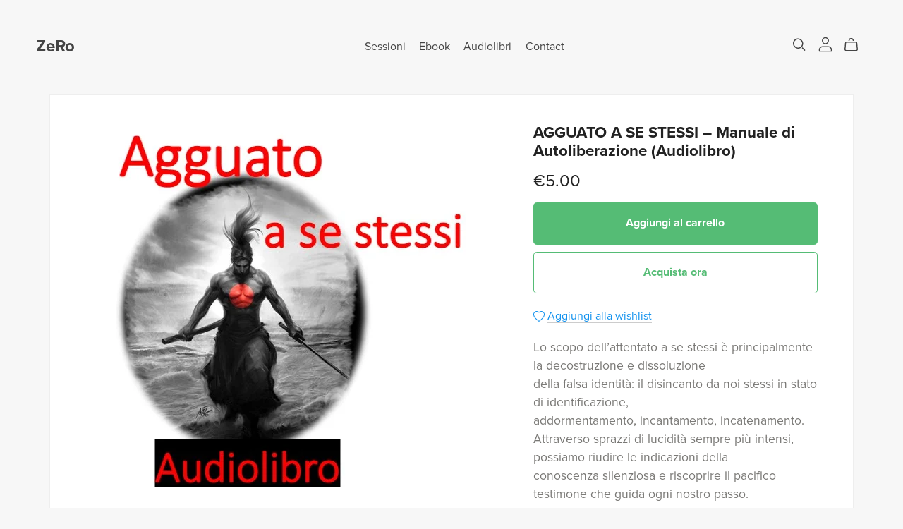

--- FILE ---
content_type: text/html; charset=UTF-8
request_url: https://payhip.com/editorv2_shop_aux/products_are_in_wishlist_ajax?1769902964661
body_size: 293
content:
{"productKeysInWishlist":[],"productKeysAlreadyInBuyerAccount":false,"collabMetaData":{"Kuteh":{"hasCollaborators":false}}}